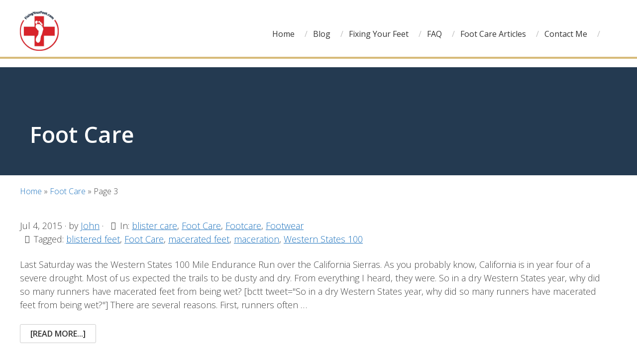

--- FILE ---
content_type: text/html; charset=UTF-8
request_url: https://www.fixingyourfeet.com/tag/foot-care/page/3/
body_size: 13197
content:
<!DOCTYPE html>
<html lang="en-US">
<head >
<meta charset="UTF-8" />
<meta name="viewport" content="width=device-width, initial-scale=1" />
<meta name='robots' content='index, follow, max-image-preview:large, max-snippet:-1, max-video-preview:-1' />

	<!-- This site is optimized with the Yoast SEO plugin v24.9 - https://yoast.com/wordpress/plugins/seo/ -->
	<title>Foot Care Archives - Page 3 of 20 - Fixing Your Feet</title>
	<link rel="canonical" href="https://www.fixingyourfeet.com/tag/foot-care/page/3/" />
	<link rel="prev" href="https://www.fixingyourfeet.com/tag/foot-care/page/2/" />
	<link rel="next" href="https://www.fixingyourfeet.com/tag/foot-care/page/4/" />
	<meta property="og:locale" content="en_US" />
	<meta property="og:type" content="article" />
	<meta property="og:title" content="Foot Care Archives - Page 3 of 20 - Fixing Your Feet" />
	<meta property="og:url" content="https://www.fixingyourfeet.com/tag/foot-care/" />
	<meta property="og:site_name" content="Fixing Your Feet" />
	<meta name="twitter:card" content="summary_large_image" />
	<meta name="twitter:site" content="@ToniHaas" />
	<script type="application/ld+json" class="yoast-schema-graph">{"@context":"https://schema.org","@graph":[{"@type":"CollectionPage","@id":"https://www.fixingyourfeet.com/tag/foot-care/","url":"https://www.fixingyourfeet.com/tag/foot-care/page/3/","name":"Foot Care Archives - Page 3 of 20 - Fixing Your Feet","isPartOf":{"@id":"https://www.fixingyourfeet.com/#website"},"breadcrumb":{"@id":"https://www.fixingyourfeet.com/tag/foot-care/page/3/#breadcrumb"},"inLanguage":"en-US"},{"@type":"BreadcrumbList","@id":"https://www.fixingyourfeet.com/tag/foot-care/page/3/#breadcrumb","itemListElement":[{"@type":"ListItem","position":1,"name":"Home","item":"https://www.fixingyourfeet.com/"},{"@type":"ListItem","position":2,"name":"Foot Care"}]},{"@type":"WebSite","@id":"https://www.fixingyourfeet.com/#website","url":"https://www.fixingyourfeet.com/","name":"Fixing Your Feet","description":"","potentialAction":[{"@type":"SearchAction","target":{"@type":"EntryPoint","urlTemplate":"https://www.fixingyourfeet.com/?s={search_term_string}"},"query-input":{"@type":"PropertyValueSpecification","valueRequired":true,"valueName":"search_term_string"}}],"inLanguage":"en-US"}]}</script>
	<!-- / Yoast SEO plugin. -->


<link rel='dns-prefetch' href='//static.addtoany.com' />
<link rel='dns-prefetch' href='//fonts.googleapis.com' />
<link rel='dns-prefetch' href='//code.ionicframework.com' />
<link rel="alternate" type="application/rss+xml" title="Fixing Your Feet &raquo; Feed" href="https://www.fixingyourfeet.com/feed/" />
<link rel="alternate" type="application/rss+xml" title="Fixing Your Feet &raquo; Foot Care Tag Feed" href="https://www.fixingyourfeet.com/tag/foot-care/feed/" />
<style id='wp-img-auto-sizes-contain-inline-css' type='text/css'>
img:is([sizes=auto i],[sizes^="auto," i]){contain-intrinsic-size:3000px 1500px}
/*# sourceURL=wp-img-auto-sizes-contain-inline-css */
</style>
<link rel='stylesheet' id='monochrome-pro-css' href='https://www.fixingyourfeet.com/wp-content/themes/monochrome-pro/style.css?ver=1.0.0' type='text/css' media='all' />
<style id='monochrome-pro-inline-css' type='text/css'>


		a,
		.entry-meta a:hover,
		.entry-meta a:focus,
		.entry-title a:hover,
		.entry-title a:focus,
		.genesis-nav-menu a:focus,
		.genesis-nav-menu a:hover,
		.genesis-nav-menu .current-menu-item > a,
		.genesis-nav-menu .toggle-header-search:focus,
		.genesis-nav-menu .toggle-header-search:hover,
		.genesis-responsive-menu .genesis-nav-menu a:focus,
		.genesis-responsive-menu .genesis-nav-menu a:hover,
		.sub-menu-toggle:focus,
		.sub-menu-toggle:hover,
		#genesis-mobile-nav-primary:focus,
		#genesis-mobile-nav-primary:hover {
			color: #1e73be;
		}

		@media only screen and (max-width: 1023px) {
			.genesis-responsive-menu .genesis-nav-menu a:focus,
			.genesis-responsive-menu .genesis-nav-menu a:hover,
			.genesis-responsive-menu .genesis-nav-menu .sub-menu .menu-item a:focus,
			.genesis-responsive-menu .genesis-nav-menu .sub-menu .menu-item a:hover,
			.genesis-responsive-menu.nav-primary .genesis-nav-menu .sub-menu .current-menu-item > a {
				color: #1e73be;
			}
		}

		

		button:hover,
		button:focus,
		input:hover[type="button"],
		input:hover[type="reset"],
		input:hover[type="submit"],
		input:focus[type="button"],
		input:focus[type="reset"],
		input:focus[type="submit"],
		.archive-pagination a:hover,
		.archive-pagination a:focus,
		.archive-pagination li.active a,
		.button:hover,
		.button:focus,
		.image-section button:hover,
		.image-section button:focus,
		.image-section input[type="button"]:hover,
		.image-section input[type="button"]:focus,
		.image-section input[type="reset"]:hover,
		.image-section input[type="reset"]:focus,
		.image-section input[type="submit"]:hover,
		.image-section input[type="submit"]:focus,
		.image-section .button:hover,
		.image-section .button:focus,
		.image-section .more-link:hover,
		.image-section .more-link:focus,
		.more-link:hover,
		.more-link:focus {
			background-color: #1e73be;
			color: #ffffff;
		}
		
			.before-footer-cta {
				background-color: #333333;
				background: linear-gradient(45deg,#333333,#242424);
			}

			.before-footer-cta,
			.before-footer-cta a,
			.before-footer-cta p,
			.before-footer-cta .widget-title {
				color: #ffffff;
			}
			
/*# sourceURL=monochrome-pro-inline-css */
</style>
<style id='wp-emoji-styles-inline-css' type='text/css'>

	img.wp-smiley, img.emoji {
		display: inline !important;
		border: none !important;
		box-shadow: none !important;
		height: 1em !important;
		width: 1em !important;
		margin: 0 0.07em !important;
		vertical-align: -0.1em !important;
		background: none !important;
		padding: 0 !important;
	}
/*# sourceURL=wp-emoji-styles-inline-css */
</style>
<style id='wp-block-library-inline-css' type='text/css'>
:root{--wp-block-synced-color:#7a00df;--wp-block-synced-color--rgb:122,0,223;--wp-bound-block-color:var(--wp-block-synced-color);--wp-editor-canvas-background:#ddd;--wp-admin-theme-color:#007cba;--wp-admin-theme-color--rgb:0,124,186;--wp-admin-theme-color-darker-10:#006ba1;--wp-admin-theme-color-darker-10--rgb:0,107,160.5;--wp-admin-theme-color-darker-20:#005a87;--wp-admin-theme-color-darker-20--rgb:0,90,135;--wp-admin-border-width-focus:2px}@media (min-resolution:192dpi){:root{--wp-admin-border-width-focus:1.5px}}.wp-element-button{cursor:pointer}:root .has-very-light-gray-background-color{background-color:#eee}:root .has-very-dark-gray-background-color{background-color:#313131}:root .has-very-light-gray-color{color:#eee}:root .has-very-dark-gray-color{color:#313131}:root .has-vivid-green-cyan-to-vivid-cyan-blue-gradient-background{background:linear-gradient(135deg,#00d084,#0693e3)}:root .has-purple-crush-gradient-background{background:linear-gradient(135deg,#34e2e4,#4721fb 50%,#ab1dfe)}:root .has-hazy-dawn-gradient-background{background:linear-gradient(135deg,#faaca8,#dad0ec)}:root .has-subdued-olive-gradient-background{background:linear-gradient(135deg,#fafae1,#67a671)}:root .has-atomic-cream-gradient-background{background:linear-gradient(135deg,#fdd79a,#004a59)}:root .has-nightshade-gradient-background{background:linear-gradient(135deg,#330968,#31cdcf)}:root .has-midnight-gradient-background{background:linear-gradient(135deg,#020381,#2874fc)}:root{--wp--preset--font-size--normal:16px;--wp--preset--font-size--huge:42px}.has-regular-font-size{font-size:1em}.has-larger-font-size{font-size:2.625em}.has-normal-font-size{font-size:var(--wp--preset--font-size--normal)}.has-huge-font-size{font-size:var(--wp--preset--font-size--huge)}.has-text-align-center{text-align:center}.has-text-align-left{text-align:left}.has-text-align-right{text-align:right}.has-fit-text{white-space:nowrap!important}#end-resizable-editor-section{display:none}.aligncenter{clear:both}.items-justified-left{justify-content:flex-start}.items-justified-center{justify-content:center}.items-justified-right{justify-content:flex-end}.items-justified-space-between{justify-content:space-between}.screen-reader-text{border:0;clip-path:inset(50%);height:1px;margin:-1px;overflow:hidden;padding:0;position:absolute;width:1px;word-wrap:normal!important}.screen-reader-text:focus{background-color:#ddd;clip-path:none;color:#444;display:block;font-size:1em;height:auto;left:5px;line-height:normal;padding:15px 23px 14px;text-decoration:none;top:5px;width:auto;z-index:100000}html :where(.has-border-color){border-style:solid}html :where([style*=border-top-color]){border-top-style:solid}html :where([style*=border-right-color]){border-right-style:solid}html :where([style*=border-bottom-color]){border-bottom-style:solid}html :where([style*=border-left-color]){border-left-style:solid}html :where([style*=border-width]){border-style:solid}html :where([style*=border-top-width]){border-top-style:solid}html :where([style*=border-right-width]){border-right-style:solid}html :where([style*=border-bottom-width]){border-bottom-style:solid}html :where([style*=border-left-width]){border-left-style:solid}html :where(img[class*=wp-image-]){height:auto;max-width:100%}:where(figure){margin:0 0 1em}html :where(.is-position-sticky){--wp-admin--admin-bar--position-offset:var(--wp-admin--admin-bar--height,0px)}@media screen and (max-width:600px){html :where(.is-position-sticky){--wp-admin--admin-bar--position-offset:0px}}

/*# sourceURL=wp-block-library-inline-css */
</style><style id='global-styles-inline-css' type='text/css'>
:root{--wp--preset--aspect-ratio--square: 1;--wp--preset--aspect-ratio--4-3: 4/3;--wp--preset--aspect-ratio--3-4: 3/4;--wp--preset--aspect-ratio--3-2: 3/2;--wp--preset--aspect-ratio--2-3: 2/3;--wp--preset--aspect-ratio--16-9: 16/9;--wp--preset--aspect-ratio--9-16: 9/16;--wp--preset--color--black: #000000;--wp--preset--color--cyan-bluish-gray: #abb8c3;--wp--preset--color--white: #ffffff;--wp--preset--color--pale-pink: #f78da7;--wp--preset--color--vivid-red: #cf2e2e;--wp--preset--color--luminous-vivid-orange: #ff6900;--wp--preset--color--luminous-vivid-amber: #fcb900;--wp--preset--color--light-green-cyan: #7bdcb5;--wp--preset--color--vivid-green-cyan: #00d084;--wp--preset--color--pale-cyan-blue: #8ed1fc;--wp--preset--color--vivid-cyan-blue: #0693e3;--wp--preset--color--vivid-purple: #9b51e0;--wp--preset--gradient--vivid-cyan-blue-to-vivid-purple: linear-gradient(135deg,rgb(6,147,227) 0%,rgb(155,81,224) 100%);--wp--preset--gradient--light-green-cyan-to-vivid-green-cyan: linear-gradient(135deg,rgb(122,220,180) 0%,rgb(0,208,130) 100%);--wp--preset--gradient--luminous-vivid-amber-to-luminous-vivid-orange: linear-gradient(135deg,rgb(252,185,0) 0%,rgb(255,105,0) 100%);--wp--preset--gradient--luminous-vivid-orange-to-vivid-red: linear-gradient(135deg,rgb(255,105,0) 0%,rgb(207,46,46) 100%);--wp--preset--gradient--very-light-gray-to-cyan-bluish-gray: linear-gradient(135deg,rgb(238,238,238) 0%,rgb(169,184,195) 100%);--wp--preset--gradient--cool-to-warm-spectrum: linear-gradient(135deg,rgb(74,234,220) 0%,rgb(151,120,209) 20%,rgb(207,42,186) 40%,rgb(238,44,130) 60%,rgb(251,105,98) 80%,rgb(254,248,76) 100%);--wp--preset--gradient--blush-light-purple: linear-gradient(135deg,rgb(255,206,236) 0%,rgb(152,150,240) 100%);--wp--preset--gradient--blush-bordeaux: linear-gradient(135deg,rgb(254,205,165) 0%,rgb(254,45,45) 50%,rgb(107,0,62) 100%);--wp--preset--gradient--luminous-dusk: linear-gradient(135deg,rgb(255,203,112) 0%,rgb(199,81,192) 50%,rgb(65,88,208) 100%);--wp--preset--gradient--pale-ocean: linear-gradient(135deg,rgb(255,245,203) 0%,rgb(182,227,212) 50%,rgb(51,167,181) 100%);--wp--preset--gradient--electric-grass: linear-gradient(135deg,rgb(202,248,128) 0%,rgb(113,206,126) 100%);--wp--preset--gradient--midnight: linear-gradient(135deg,rgb(2,3,129) 0%,rgb(40,116,252) 100%);--wp--preset--font-size--small: 13px;--wp--preset--font-size--medium: 20px;--wp--preset--font-size--large: 36px;--wp--preset--font-size--x-large: 42px;--wp--preset--spacing--20: 0.44rem;--wp--preset--spacing--30: 0.67rem;--wp--preset--spacing--40: 1rem;--wp--preset--spacing--50: 1.5rem;--wp--preset--spacing--60: 2.25rem;--wp--preset--spacing--70: 3.38rem;--wp--preset--spacing--80: 5.06rem;--wp--preset--shadow--natural: 6px 6px 9px rgba(0, 0, 0, 0.2);--wp--preset--shadow--deep: 12px 12px 50px rgba(0, 0, 0, 0.4);--wp--preset--shadow--sharp: 6px 6px 0px rgba(0, 0, 0, 0.2);--wp--preset--shadow--outlined: 6px 6px 0px -3px rgb(255, 255, 255), 6px 6px rgb(0, 0, 0);--wp--preset--shadow--crisp: 6px 6px 0px rgb(0, 0, 0);}:where(.is-layout-flex){gap: 0.5em;}:where(.is-layout-grid){gap: 0.5em;}body .is-layout-flex{display: flex;}.is-layout-flex{flex-wrap: wrap;align-items: center;}.is-layout-flex > :is(*, div){margin: 0;}body .is-layout-grid{display: grid;}.is-layout-grid > :is(*, div){margin: 0;}:where(.wp-block-columns.is-layout-flex){gap: 2em;}:where(.wp-block-columns.is-layout-grid){gap: 2em;}:where(.wp-block-post-template.is-layout-flex){gap: 1.25em;}:where(.wp-block-post-template.is-layout-grid){gap: 1.25em;}.has-black-color{color: var(--wp--preset--color--black) !important;}.has-cyan-bluish-gray-color{color: var(--wp--preset--color--cyan-bluish-gray) !important;}.has-white-color{color: var(--wp--preset--color--white) !important;}.has-pale-pink-color{color: var(--wp--preset--color--pale-pink) !important;}.has-vivid-red-color{color: var(--wp--preset--color--vivid-red) !important;}.has-luminous-vivid-orange-color{color: var(--wp--preset--color--luminous-vivid-orange) !important;}.has-luminous-vivid-amber-color{color: var(--wp--preset--color--luminous-vivid-amber) !important;}.has-light-green-cyan-color{color: var(--wp--preset--color--light-green-cyan) !important;}.has-vivid-green-cyan-color{color: var(--wp--preset--color--vivid-green-cyan) !important;}.has-pale-cyan-blue-color{color: var(--wp--preset--color--pale-cyan-blue) !important;}.has-vivid-cyan-blue-color{color: var(--wp--preset--color--vivid-cyan-blue) !important;}.has-vivid-purple-color{color: var(--wp--preset--color--vivid-purple) !important;}.has-black-background-color{background-color: var(--wp--preset--color--black) !important;}.has-cyan-bluish-gray-background-color{background-color: var(--wp--preset--color--cyan-bluish-gray) !important;}.has-white-background-color{background-color: var(--wp--preset--color--white) !important;}.has-pale-pink-background-color{background-color: var(--wp--preset--color--pale-pink) !important;}.has-vivid-red-background-color{background-color: var(--wp--preset--color--vivid-red) !important;}.has-luminous-vivid-orange-background-color{background-color: var(--wp--preset--color--luminous-vivid-orange) !important;}.has-luminous-vivid-amber-background-color{background-color: var(--wp--preset--color--luminous-vivid-amber) !important;}.has-light-green-cyan-background-color{background-color: var(--wp--preset--color--light-green-cyan) !important;}.has-vivid-green-cyan-background-color{background-color: var(--wp--preset--color--vivid-green-cyan) !important;}.has-pale-cyan-blue-background-color{background-color: var(--wp--preset--color--pale-cyan-blue) !important;}.has-vivid-cyan-blue-background-color{background-color: var(--wp--preset--color--vivid-cyan-blue) !important;}.has-vivid-purple-background-color{background-color: var(--wp--preset--color--vivid-purple) !important;}.has-black-border-color{border-color: var(--wp--preset--color--black) !important;}.has-cyan-bluish-gray-border-color{border-color: var(--wp--preset--color--cyan-bluish-gray) !important;}.has-white-border-color{border-color: var(--wp--preset--color--white) !important;}.has-pale-pink-border-color{border-color: var(--wp--preset--color--pale-pink) !important;}.has-vivid-red-border-color{border-color: var(--wp--preset--color--vivid-red) !important;}.has-luminous-vivid-orange-border-color{border-color: var(--wp--preset--color--luminous-vivid-orange) !important;}.has-luminous-vivid-amber-border-color{border-color: var(--wp--preset--color--luminous-vivid-amber) !important;}.has-light-green-cyan-border-color{border-color: var(--wp--preset--color--light-green-cyan) !important;}.has-vivid-green-cyan-border-color{border-color: var(--wp--preset--color--vivid-green-cyan) !important;}.has-pale-cyan-blue-border-color{border-color: var(--wp--preset--color--pale-cyan-blue) !important;}.has-vivid-cyan-blue-border-color{border-color: var(--wp--preset--color--vivid-cyan-blue) !important;}.has-vivid-purple-border-color{border-color: var(--wp--preset--color--vivid-purple) !important;}.has-vivid-cyan-blue-to-vivid-purple-gradient-background{background: var(--wp--preset--gradient--vivid-cyan-blue-to-vivid-purple) !important;}.has-light-green-cyan-to-vivid-green-cyan-gradient-background{background: var(--wp--preset--gradient--light-green-cyan-to-vivid-green-cyan) !important;}.has-luminous-vivid-amber-to-luminous-vivid-orange-gradient-background{background: var(--wp--preset--gradient--luminous-vivid-amber-to-luminous-vivid-orange) !important;}.has-luminous-vivid-orange-to-vivid-red-gradient-background{background: var(--wp--preset--gradient--luminous-vivid-orange-to-vivid-red) !important;}.has-very-light-gray-to-cyan-bluish-gray-gradient-background{background: var(--wp--preset--gradient--very-light-gray-to-cyan-bluish-gray) !important;}.has-cool-to-warm-spectrum-gradient-background{background: var(--wp--preset--gradient--cool-to-warm-spectrum) !important;}.has-blush-light-purple-gradient-background{background: var(--wp--preset--gradient--blush-light-purple) !important;}.has-blush-bordeaux-gradient-background{background: var(--wp--preset--gradient--blush-bordeaux) !important;}.has-luminous-dusk-gradient-background{background: var(--wp--preset--gradient--luminous-dusk) !important;}.has-pale-ocean-gradient-background{background: var(--wp--preset--gradient--pale-ocean) !important;}.has-electric-grass-gradient-background{background: var(--wp--preset--gradient--electric-grass) !important;}.has-midnight-gradient-background{background: var(--wp--preset--gradient--midnight) !important;}.has-small-font-size{font-size: var(--wp--preset--font-size--small) !important;}.has-medium-font-size{font-size: var(--wp--preset--font-size--medium) !important;}.has-large-font-size{font-size: var(--wp--preset--font-size--large) !important;}.has-x-large-font-size{font-size: var(--wp--preset--font-size--x-large) !important;}
/*# sourceURL=global-styles-inline-css */
</style>

<style id='classic-theme-styles-inline-css' type='text/css'>
/*! This file is auto-generated */
.wp-block-button__link{color:#fff;background-color:#32373c;border-radius:9999px;box-shadow:none;text-decoration:none;padding:calc(.667em + 2px) calc(1.333em + 2px);font-size:1.125em}.wp-block-file__button{background:#32373c;color:#fff;text-decoration:none}
/*# sourceURL=/wp-includes/css/classic-themes.min.css */
</style>
<link rel='stylesheet' id='mbt-style-css' href='https://www.fixingyourfeet.com/wp-content/plugins/mybooktable/css/frontend-style.css?ver=3.5.5' type='text/css' media='all' />
<link rel='stylesheet' id='mbt-style-pack-css' href='https://www.fixingyourfeet.com/wp-content/plugins/mybooktable/styles/silver/style.css?ver=3.5.5' type='text/css' media='all' />
<link rel='stylesheet' id='monochrome-fonts-css' href='//fonts.googleapis.com/css?family=Oswald%3A200%2C300%2C400%2C500%2C700%7COpen+Sans%3A300%2C300i%2C400%2C600%2C700&#038;ver=1.0.0' type='text/css' media='all' />
<link rel='stylesheet' id='monochrome-ionicons-css' href='//code.ionicframework.com/ionicons/2.0.1/css/ionicons.min.css?ver=1.0.0' type='text/css' media='all' />
<link rel='stylesheet' id='eeb-css-frontend-css' href='https://www.fixingyourfeet.com/wp-content/plugins/email-encoder-bundle/core/includes/assets/css/style.css?ver=251119-165808' type='text/css' media='all' />
<link rel='stylesheet' id='dashicons-css' href='https://www.fixingyourfeet.com/wp-includes/css/dashicons.min.css?ver=6.9' type='text/css' media='all' />
<link rel='stylesheet' id='addtoany-css' href='https://www.fixingyourfeet.com/wp-content/plugins/add-to-any/addtoany.min.css?ver=1.16' type='text/css' media='all' />
<script type="text/javascript" id="addtoany-core-js-before">
/* <![CDATA[ */
window.a2a_config=window.a2a_config||{};a2a_config.callbacks=[];a2a_config.overlays=[];a2a_config.templates={};

//# sourceURL=addtoany-core-js-before
/* ]]> */
</script>
<script type="text/javascript" defer src="https://static.addtoany.com/menu/page.js" id="addtoany-core-js"></script>
<script type="text/javascript" src="https://www.fixingyourfeet.com/wp-includes/js/jquery/jquery.min.js?ver=3.7.1" id="jquery-core-js"></script>
<script type="text/javascript" src="https://www.fixingyourfeet.com/wp-includes/js/jquery/jquery-migrate.min.js?ver=3.4.1" id="jquery-migrate-js"></script>
<script type="text/javascript" defer src="https://www.fixingyourfeet.com/wp-content/plugins/add-to-any/addtoany.min.js?ver=1.1" id="addtoany-jquery-js"></script>
<script type="text/javascript" src="https://www.fixingyourfeet.com/wp-content/plugins/stormhill_genesis_extras/js/shgen.js?ver=6.9" id="shgen_js-js"></script>
<script type="text/javascript" src="https://www.fixingyourfeet.com/wp-content/plugins/email-encoder-bundle/core/includes/assets/js/custom.js?ver=251119-165808" id="eeb-js-frontend-js"></script>
<link rel="https://api.w.org/" href="https://www.fixingyourfeet.com/wp-json/" /><link rel="alternate" title="JSON" type="application/json" href="https://www.fixingyourfeet.com/wp-json/wp/v2/tags/340" /><link rel="EditURI" type="application/rsd+xml" title="RSD" href="https://www.fixingyourfeet.com/xmlrpc.php?rsd" />
<meta name="generator" content="WordPress 6.9" />
	<style type="text/css">
	.mbt-book .mbt-book-buybuttons .mbt-book-buybutton img { width: 172px; height: 30px; } .mbt-book .mbt-book-buybuttons .mbt-book-buybutton { padding: 4px 8px 0px 0px; }.mbt-book-archive .mbt-book .mbt-book-buybuttons .mbt-book-buybutton img { width: 172px; height: 30px; } .mbt-book-archive .mbt-book .mbt-book-buybuttons .mbt-book-buybutton { padding: 4px 8px 0px 0px; }.mbt-featured-book-widget .mbt-book-buybuttons .mbt-book-buybutton img { width: 172px; height: 30px; } .mbt-featured-book-widget .mbt-book-buybuttons .mbt-book-buybutton { padding: 4px 8px 0px 0px; }	</style>
		<script type="text/javascript">
		window.ajaxurl = "https://www.fixingyourfeet.com/wp-admin/admin-ajax.php";
	</script>
<style type="text/css">.mbt-book-buybuttons .mbt-universal-buybutton { margin: 0; display: inline-block; box-sizing: border-box; }.mbt-book .mbt-book-buybuttons .mbt-universal-buybutton { font-size: 15px; line-height: 16px; padding: 6px 12px; width: 172px; min-height: 30px; }.mbt-book-archive .mbt-book .mbt-book-buybuttons .mbt-universal-buybutton { font-size: 15px; line-height: 16px; padding: 6px 12px; width: 172px; min-height: 30px; }.mbt-featured-book-widget .mbt-book-buybuttons .mbt-universal-buybutton { font-size: 15px; line-height: 16px; padding: 6px 12px; width: 172px; min-height: 30px; }</style><link rel="icon" href="https://www.fixingyourfeet.com/wp-content/themes/monochrome-pro/images/favicon.ico" />
<link rel="pingback" href="https://www.fixingyourfeet.com/xmlrpc.php" />
<style type="text/css">.site-title a { background: url(https://www.fixingyourfeet.com/wp-content/uploads/2018/08/cropped-FYF-Logo.jpg) no-repeat !important; }</style>
</head>
<body class="archive paged tag tag-foot-care tag-340 paged-3 tag-paged-3 wp-theme-genesis wp-child-theme-monochrome-pro custom-header header-image full-width-content genesis-breadcrumbs-visible"><div class="site-container"><ul class="genesis-skip-link"><li><a href="#genesis-nav-primary" class="screen-reader-shortcut"> Skip to primary navigation</a></li><li><a href="#genesis-content" class="screen-reader-shortcut"> Skip to main content</a></li></ul><header class="site-header"><div class="wrap"><div class="title-area"><p class="site-title"><a href="https://www.fixingyourfeet.com/">Fixing Your Feet</a></p></div><div class="widget-area header-widget-area"></div><nav class="nav-primary" aria-label="Main" id="genesis-nav-primary"><div class="wrap"><ul id="menu-main-nav" class="menu genesis-nav-menu menu-primary js-superfish"><li id="menu-item-5200" class="menu-item menu-item-type-custom menu-item-object-custom menu-item-5200"><a href="/"><span >Home</span></a></li>
<li id="menu-item-5562" class="menu-item menu-item-type-post_type menu-item-object-page menu-item-5562"><a href="https://www.fixingyourfeet.com/blog/"><span >Blog</span></a></li>
<li id="menu-item-5561" class="menu-item menu-item-type-post_type menu-item-object-page menu-item-5561"><a href="https://www.fixingyourfeet.com/fixing-your-feet/"><span >Fixing Your Feet</span></a></li>
<li id="menu-item-5560" class="menu-item menu-item-type-post_type menu-item-object-page menu-item-5560"><a href="https://www.fixingyourfeet.com/faq/"><span >FAQ</span></a></li>
<li id="menu-item-5559" class="menu-item menu-item-type-post_type menu-item-object-page menu-item-5559"><a href="https://www.fixingyourfeet.com/foot-care-articles/"><span >Foot Care Articles</span></a></li>
<li id="menu-item-5558" class="menu-item menu-item-type-post_type menu-item-object-page menu-item-5558"><a href="https://www.fixingyourfeet.com/contact-me/"><span >Contact Me</span></a></li>
<li class="menu-item"><a href="#header-search-wrap" aria-controls="header-search-wrap" aria-expanded="false" role="button" class="toggle-header-search"><span class="screen-reader-text">Show Search</span><span class="ionicons ion-ios-search"></span></a></li></ul></div></nav><div id="header-search-wrap" class="header-search-wrap"><form class="search-form" method="get" action="https://www.fixingyourfeet.com/" role="search"><label class="search-form-label screen-reader-text" for="searchform-1">Search this website</label><input class="search-form-input" type="search" name="s" id="searchform-1" placeholder="Search this website"><input class="search-form-submit" type="submit" value="Search"><meta content="https://www.fixingyourfeet.com/?s={s}"></form> <a href="#" role="button" aria-expanded="false" aria-controls="header-search-wrap" class="toggle-header-search close"><span class="screen-reader-text">Hide Search</span><span class="ionicons ion-ios-close-empty"></span></a></div></div></header><header class="archive-header"><div id="header-title"><h1 class="archive-title">Foot Care</h1></div></header><header class="entry-header" ><div id="header-title"><h2 class="entry-title" itemprop="headline">Foot Care</h2></div></header><div class="site-inner"><div class="content-sidebar-wrap"><main class="content" id="genesis-content"><div class="breadcrumb"><span><span><a href="https://www.fixingyourfeet.com/">Home</a></span> » <span><a href="https://www.fixingyourfeet.com/tag/foot-care/">Foot Care</a></span> » <span class="breadcrumb_last" aria-current="page">Page 3</span></span></div><article class="post-1859 post type-post status-publish format-standard category-blister-care category-foot-care category-footcare category-footwear tag-blistered-feet tag-foot-care tag-macerated-feet tag-maceration tag-western-states-100 entry" aria-label="Consequences of Wet Feet at a Dry Western States!  "><p class="entry-meta"><time class="entry-time">Jul 4, 2015</time> &middot; by <span class="entry-author"><a href="https://www.fixingyourfeet.com/author/john/" class="entry-author-link" rel="author"><span class="entry-author-name">John</span></a></span> &middot; <span class="entry-categories">In: <a href="https://www.fixingyourfeet.com/category/blister-care/" rel="category tag">blister care</a>, <a href="https://www.fixingyourfeet.com/category/foot-care/" rel="category tag">Foot Care</a>, <a href="https://www.fixingyourfeet.com/category/footcare/" rel="category tag">Footcare</a>, <a href="https://www.fixingyourfeet.com/category/footwear/" rel="category tag">Footwear</a></span> <span class="entry-tags">Tagged: <a href="https://www.fixingyourfeet.com/tag/blistered-feet/" rel="tag">blistered feet</a>, <a href="https://www.fixingyourfeet.com/tag/foot-care/" rel="tag">Foot Care</a>, <a href="https://www.fixingyourfeet.com/tag/macerated-feet/" rel="tag">macerated feet</a>, <a href="https://www.fixingyourfeet.com/tag/maceration/" rel="tag">maceration</a>, <a href="https://www.fixingyourfeet.com/tag/western-states-100/" rel="tag">Western States 100</a></span> </p><div class="entry-content"><p>Last Saturday was the Western States 100 Mile Endurance Run over the California Sierras. As you probably know, California is in year four of a severe drought. Most of us expected the trails to be dusty and dry. From everything I heard, they were.

So in a dry Western States year, why did so many runners have macerated feet from being wet?

[bctt tweet="So in a dry Western States year, why did so many runners have macerated feet from being wet?"]

There are several reasons. First, runners often &#x02026;</p><p class="more-link-wrap"> <a href="https://www.fixingyourfeet.com/consequences-of-wet-feet-at-a-dry-western-states/" class="more-link">[Read more...] <span class="screen-reader-text">about Consequences of Wet Feet at a Dry Western States!  </span></a></p></div></article><article class="post-1850 post type-post status-publish format-standard category-foot-care category-sports tag-2nd-annual-medicine-science-in-ultra-endurance-sports-conference tag-blister-management tag-foot-care entry" aria-label="Blister Management. Your Opinion?"><p class="entry-meta"><time class="entry-time">May 23, 2015</time> &middot; by <span class="entry-author"><a href="https://www.fixingyourfeet.com/author/john/" class="entry-author-link" rel="author"><span class="entry-author-name">John</span></a></span> &middot; <span class="entry-categories">In: <a href="https://www.fixingyourfeet.com/category/foot-care/" rel="category tag">Foot Care</a>, <a href="https://www.fixingyourfeet.com/category/sports/" rel="category tag">Sports</a></span> <span class="entry-tags">Tagged: <a href="https://www.fixingyourfeet.com/tag/2nd-annual-medicine-science-in-ultra-endurance-sports-conference/" rel="tag">2nd Annual Medicine &amp; Science in Ultra-Endurance Sports Conference</a>, <a href="https://www.fixingyourfeet.com/tag/blister-management/" rel="tag">blister management</a>, <a href="https://www.fixingyourfeet.com/tag/foot-care/" rel="tag">Foot Care</a></span> </p><div class="entry-content"><p>When you enter a road or trail race, or start an adventure race, or plan a group or solo event, whether single day or multi-day, do you think about blister management?

There can be many responses to this question. Here are my guesses at the most common three responses.

For many, I’d guess the answer would be no. What happens, happens. They may have a simple first aid kit or blister kit. A bit of tape, maybe a pin and an alcohol wipe.

Others, if participating in an organized event, will count &#x02026;</p><p class="more-link-wrap"> <a href="https://www.fixingyourfeet.com/blister-management-your-opinion/" class="more-link">[Read more...] <span class="screen-reader-text">about Blister Management. Your Opinion?</span></a></p></div></article><article class="post-1777 post type-post status-publish format-standard category-blister-care category-foot-care category-health category-sports tag-foot-care tag-foot-care-triage tag-jungle-marathon-amazon entry" aria-label="The Heroes of Foot Care"><p class="entry-meta"><time class="entry-time">Dec 12, 2014</time> &middot; by <span class="entry-author"><a href="https://www.fixingyourfeet.com/author/john/" class="entry-author-link" rel="author"><span class="entry-author-name">John</span></a></span> &middot; <span class="entry-categories">In: <a href="https://www.fixingyourfeet.com/category/blister-care/" rel="category tag">blister care</a>, <a href="https://www.fixingyourfeet.com/category/foot-care/" rel="category tag">Foot Care</a>, <a href="https://www.fixingyourfeet.com/category/health/" rel="category tag">Health</a>, <a href="https://www.fixingyourfeet.com/category/sports/" rel="category tag">Sports</a></span> <span class="entry-tags">Tagged: <a href="https://www.fixingyourfeet.com/tag/foot-care/" rel="tag">Foot Care</a>, <a href="https://www.fixingyourfeet.com/tag/foot-care-triage/" rel="tag">foot care triage</a>, <a href="https://www.fixingyourfeet.com/tag/jungle-marathon-amazon/" rel="tag">jungle marathon amazon</a></span> </p><div class="entry-content"><p>Many of you have participated in a 50-mile race, a 100-mile race, an adventure race, or some other type of multi-day race. Some multi-day races are non-stop while others are stage races. A lot of these races provide medical care at aid stations – and some also provide foot care.

If you have received foot care aid at these aid stations, you have been helped by the generous people I’ll call the “heroes” of foot care.



The picture shown here is from the Amazon Jungle Marathon this past October. &#x02026;</p><p class="more-link-wrap"> <a href="https://www.fixingyourfeet.com/the-heroes-of-foot-care/" class="more-link">[Read more...] <span class="screen-reader-text">about The Heroes of Foot Care</span></a></p></div></article><article class="post-1708 post type-post status-publish format-standard category-foot-care category-footcare category-toenails tag-fixing-your-feet tag-foot-care tag-gabriella-boston tag-runners-feet tag-the-washington-post entry" aria-label="Fixing Your Feet makes The Washington Post!"><p class="entry-meta"><time class="entry-time">Jun 19, 2014</time> &middot; by <span class="entry-author"><a href="https://www.fixingyourfeet.com/author/john/" class="entry-author-link" rel="author"><span class="entry-author-name">John</span></a></span> &middot; <span class="entry-categories">In: <a href="https://www.fixingyourfeet.com/category/foot-care/" rel="category tag">Foot Care</a>, <a href="https://www.fixingyourfeet.com/category/footcare/" rel="category tag">Footcare</a>, <a href="https://www.fixingyourfeet.com/category/toenails/" rel="category tag">toenails</a></span> <span class="entry-tags">Tagged: <a href="https://www.fixingyourfeet.com/tag/fixing-your-feet/" rel="tag">Fixing Your Feet</a>, <a href="https://www.fixingyourfeet.com/tag/foot-care/" rel="tag">Foot Care</a>, <a href="https://www.fixingyourfeet.com/tag/gabriella-boston/" rel="tag">gabriella boston</a>, <a href="https://www.fixingyourfeet.com/tag/runners-feet/" rel="tag">runner's feet</a>, <a href="https://www.fixingyourfeet.com/tag/the-washington-post/" rel="tag">the washington post</a></span> </p><div class="entry-content"><p>Several weeks ago I was interviewed by Gabriella Boston, a reporter for The Washington Post. She emailed me asking whether I was available and when could we talk. When she called we talked for about an hour. She asked all kinds of questions about foot care based on my experiences for runners.



The article came out on the 17th and is worth reading. The title is How Runners Can Keep Their Feet Happy. Sections include, run training, proper footwear, cross training, and foot care. Gabriella &#x02026;</p><p class="more-link-wrap"> <a href="https://www.fixingyourfeet.com/fixing-your-feet-makes-the-washington-post/" class="more-link">[Read more...] <span class="screen-reader-text">about Fixing Your Feet makes The Washington Post!</span></a></p></div></article><article class="post-1705 post type-post status-publish format-standard category-blister-care category-foot-care category-footcare category-health category-sports tag-alene-nitzky tag-badwater tag-foot-care tag-runners-feet tag-ultra-runners tag-ultra-runners-foot-care entry" aria-label="Runners Should Pay Attention to Foot Care"><p class="entry-meta"><time class="entry-time">Jun 16, 2014</time> &middot; by <span class="entry-author"><a href="https://www.fixingyourfeet.com/author/john/" class="entry-author-link" rel="author"><span class="entry-author-name">John</span></a></span> &middot; <span class="entry-categories">In: <a href="https://www.fixingyourfeet.com/category/blister-care/" rel="category tag">blister care</a>, <a href="https://www.fixingyourfeet.com/category/foot-care/" rel="category tag">Foot Care</a>, <a href="https://www.fixingyourfeet.com/category/footcare/" rel="category tag">Footcare</a>, <a href="https://www.fixingyourfeet.com/category/health/" rel="category tag">Health</a>, <a href="https://www.fixingyourfeet.com/category/sports/" rel="category tag">Sports</a></span> <span class="entry-tags">Tagged: <a href="https://www.fixingyourfeet.com/tag/alene-nitzky/" rel="tag">alene nitzky</a>, <a href="https://www.fixingyourfeet.com/tag/badwater/" rel="tag">badwater</a>, <a href="https://www.fixingyourfeet.com/tag/foot-care/" rel="tag">Foot Care</a>, <a href="https://www.fixingyourfeet.com/tag/runners-feet/" rel="tag">runner's feet</a>, <a href="https://www.fixingyourfeet.com/tag/ultra-runners/" rel="tag">ultra runners</a>, <a href="https://www.fixingyourfeet.com/tag/ultra-runners-foot-care/" rel="tag">ultra runners foot care</a></span> </p><div class="entry-content"><p>I've been on vacation much of the past two weeks and given my time away, have turned to a good friend, Alene Nitzky, an experienced and well qualified ultra runner who wrote an article published at the Coloradoan website. You have heard me go on and on about the importance of god foot care. Here's another slant, from an ultra runner who has run Badwater and many other ultras.



Runners spend all kinds of money on entry fees, clothing, travel to races, nutritional supplements and race foods. &#x02026;</p><p class="more-link-wrap"> <a href="https://www.fixingyourfeet.com/runners-should-pay-attention-to-foot-care/" class="more-link">[Read more...] <span class="screen-reader-text">about Runners Should Pay Attention to Foot Care</span></a></p></div></article><article class="post-1699 post type-post status-publish format-standard category-blister-care category-foot-care category-footcare category-health category-sports tag-blister-free-feet tag-catra-cornet tag-conditioning-your-feet tag-drymax tag-foot-care tag-hokas entry" aria-label="Miles on Your Feet"><p class="entry-meta"><time class="entry-time">May 25, 2014</time> &middot; by <span class="entry-author"><a href="https://www.fixingyourfeet.com/author/john/" class="entry-author-link" rel="author"><span class="entry-author-name">John</span></a></span> &middot; <span class="entry-categories">In: <a href="https://www.fixingyourfeet.com/category/blister-care/" rel="category tag">blister care</a>, <a href="https://www.fixingyourfeet.com/category/foot-care/" rel="category tag">Foot Care</a>, <a href="https://www.fixingyourfeet.com/category/footcare/" rel="category tag">Footcare</a>, <a href="https://www.fixingyourfeet.com/category/health/" rel="category tag">Health</a>, <a href="https://www.fixingyourfeet.com/category/sports/" rel="category tag">Sports</a></span> <span class="entry-tags">Tagged: <a href="https://www.fixingyourfeet.com/tag/blister-free-feet/" rel="tag">blister free feet</a>, <a href="https://www.fixingyourfeet.com/tag/catra-cornet/" rel="tag">catra cornet</a>, <a href="https://www.fixingyourfeet.com/tag/conditioning-your-feet/" rel="tag">conditioning your feet</a>, <a href="https://www.fixingyourfeet.com/tag/drymax/" rel="tag">drymax</a>, <a href="https://www.fixingyourfeet.com/tag/foot-care/" rel="tag">Foot Care</a>, <a href="https://www.fixingyourfeet.com/tag/hokas/" rel="tag">hokas</a></span> </p><div class="entry-content"><p>Last weekend I worked the finish line at the Ohlone 50KM Trail Run in San Francisco’s East Bay hills. This is a tough trail, very exposed to the day’s sun, and every step is either up or down. Some people say, and I believe that if you finish Ohlone, you have a great chance of finishing Western States.
One runner who I admire and consider a close friend is Catra Corbet. She has proven herself as the “owner” of this trail. Many years she will run an Ohlone 100 or more just because she loves the &#x02026;</p><p class="more-link-wrap"> <a href="https://www.fixingyourfeet.com/1699-2/" class="more-link">[Read more...] <span class="screen-reader-text">about Miles on Your Feet</span></a></p></div></article><article class="post-1688 post type-post status-publish format-standard category-blister-care category-books category-foot-care category-foot-care-products category-footwear category-health category-sports tag-don-freeman tag-foot-care tag-john-vonhof-interviewed tag-scott-warr tag-trail-runner-nation entry" aria-label="Listen to me interviewed on Trail Runner Nation"><p class="entry-meta"><time class="entry-time">May 1, 2014</time> &middot; by <span class="entry-author"><a href="https://www.fixingyourfeet.com/author/john/" class="entry-author-link" rel="author"><span class="entry-author-name">John</span></a></span> &middot; <span class="entry-categories">In: <a href="https://www.fixingyourfeet.com/category/blister-care/" rel="category tag">blister care</a>, <a href="https://www.fixingyourfeet.com/category/books/" rel="category tag">Books</a>, <a href="https://www.fixingyourfeet.com/category/foot-care/" rel="category tag">Foot Care</a>, <a href="https://www.fixingyourfeet.com/category/foot-care-products/" rel="category tag">Foot Care Products</a>, <a href="https://www.fixingyourfeet.com/category/footwear/" rel="category tag">Footwear</a>, <a href="https://www.fixingyourfeet.com/category/health/" rel="category tag">Health</a>, <a href="https://www.fixingyourfeet.com/category/sports/" rel="category tag">Sports</a></span> <span class="entry-tags">Tagged: <a href="https://www.fixingyourfeet.com/tag/don-freeman/" rel="tag">don freeman</a>, <a href="https://www.fixingyourfeet.com/tag/foot-care/" rel="tag">Foot Care</a>, <a href="https://www.fixingyourfeet.com/tag/john-vonhof-interviewed/" rel="tag">john vonhof interviewed</a>, <a href="https://www.fixingyourfeet.com/tag/scott-warr/" rel="tag">scott warr</a>, <a href="https://www.fixingyourfeet.com/tag/trail-runner-nation/" rel="tag">trail runner nation</a></span> </p><div class="entry-content"><p>A few weeks ago I was interviewed by Scott Warr and Don Freeman from Trail Runner Nation. I was honored they asked me and we had fun doing the interview. The subject? What else but feet!



You can listen to the interview on their website, download the MP3 file, or better yet, subscribe to their podcast series through iTunes. Here's the link to their webpage: FEET - Injury Prevention and Treatment with John Vonhof.

Here's what they wrote on their website:

One of your most important tools as a &#x02026;</p><p class="more-link-wrap"> <a href="https://www.fixingyourfeet.com/listen-to-me-interviewed-on-trail-runner-nation/" class="more-link">[Read more...] <span class="screen-reader-text">about Listen to me interviewed on Trail Runner Nation</span></a></p></div></article><article class="post-1636 post type-post status-publish format-standard category-blister-care category-books category-foot-care category-foot-care-products category-footwear category-footwear-products category-health category-sports tag-fixing-your-feet tag-foot-care tag-ultrarunning entry" aria-label="Fixing Your Feet Saves the Day"><p class="entry-meta"><time class="entry-time">Jan 17, 2014</time> &middot; by <span class="entry-author"><a href="https://www.fixingyourfeet.com/author/john/" class="entry-author-link" rel="author"><span class="entry-author-name">John</span></a></span> &middot; <span class="entry-categories">In: <a href="https://www.fixingyourfeet.com/category/blister-care/" rel="category tag">blister care</a>, <a href="https://www.fixingyourfeet.com/category/books/" rel="category tag">Books</a>, <a href="https://www.fixingyourfeet.com/category/foot-care/" rel="category tag">Foot Care</a>, <a href="https://www.fixingyourfeet.com/category/foot-care-products/" rel="category tag">Foot Care Products</a>, <a href="https://www.fixingyourfeet.com/category/footwear/" rel="category tag">Footwear</a>, <a href="https://www.fixingyourfeet.com/category/footwear-products/" rel="category tag">Footwear Products</a>, <a href="https://www.fixingyourfeet.com/category/health/" rel="category tag">Health</a>, <a href="https://www.fixingyourfeet.com/category/sports/" rel="category tag">Sports</a></span> <span class="entry-tags">Tagged: <a href="https://www.fixingyourfeet.com/tag/fixing-your-feet/" rel="tag">Fixing Your Feet</a>, <a href="https://www.fixingyourfeet.com/tag/foot-care/" rel="tag">Foot Care</a>, <a href="https://www.fixingyourfeet.com/tag/ultrarunning/" rel="tag">ultrarunning</a></span> </p><div class="entry-content"><p>I love reading the unsolicited email and testimonials from athletes who have discovered Fixing Your Feet. They help motivate me to keep going. Here are two. The first is a simple sentence. The second is a personal story I received last week. Thanks everyone who has passed along their story.

I'm pretty sure Fixing Your Feet has saved most of us at one point. ~ an email from Deb Bosilevac.

Then Billy Pearce (husband, father of 3 boys, nurse and ultrarunner) shared his story:

My many years of &#x02026;</p><p class="more-link-wrap"> <a href="https://www.fixingyourfeet.com/fixing-your-feet-saves-the-day/" class="more-link">[Read more...] <span class="screen-reader-text">about Fixing Your Feet Saves the Day</span></a></p></div></article><article class="post-1626 post type-post status-publish format-standard category-blister-care category-foot-care category-foot-care-products category-footwear category-footwear-products category-sports category-toenails tag-engo-blister-prevention-patches tag-foot-care tag-jungle-marathon-amazon entry" aria-label="Your Event Homework for Foot Care"><p class="entry-meta"><time class="entry-time">Dec 27, 2013</time> &middot; by <span class="entry-author"><a href="https://www.fixingyourfeet.com/author/john/" class="entry-author-link" rel="author"><span class="entry-author-name">John</span></a></span> &middot; <span class="entry-categories">In: <a href="https://www.fixingyourfeet.com/category/blister-care/" rel="category tag">blister care</a>, <a href="https://www.fixingyourfeet.com/category/foot-care/" rel="category tag">Foot Care</a>, <a href="https://www.fixingyourfeet.com/category/foot-care-products/" rel="category tag">Foot Care Products</a>, <a href="https://www.fixingyourfeet.com/category/footwear/" rel="category tag">Footwear</a>, <a href="https://www.fixingyourfeet.com/category/footwear-products/" rel="category tag">Footwear Products</a>, <a href="https://www.fixingyourfeet.com/category/sports/" rel="category tag">Sports</a>, <a href="https://www.fixingyourfeet.com/category/toenails/" rel="category tag">toenails</a></span> <span class="entry-tags">Tagged: <a href="https://www.fixingyourfeet.com/tag/engo-blister-prevention-patches/" rel="tag">engo blister prevention patches</a>, <a href="https://www.fixingyourfeet.com/tag/foot-care/" rel="tag">Foot Care</a>, <a href="https://www.fixingyourfeet.com/tag/jungle-marathon-amazon/" rel="tag">jungle marathon amazon</a></span> </p><div class="entry-content"><p>Several months ago I had the good fortune to work on the medical team at the Jungle Marathon Amazon. My specific role was foot care of the 78 runners and to work with the others on the medical team to teach them good foot care techniques. I learned some things that I am calling, Your Event Homework…” By that I mean, your homework is to consider these five things that, if you learn them, can help you be more successful in the event.

Over seven days, I got to know most of the runners. The race &#x02026;</p><p class="more-link-wrap"> <a href="https://www.fixingyourfeet.com/your-event-homework-for-foot-care/" class="more-link">[Read more...] <span class="screen-reader-text">about Your Event Homework for Foot Care</span></a></p></div></article><article class="post-1534 post type-post status-publish format-standard category-blister-care category-foot-care category-toenails tag-atacama-desert tag-bad-feet tag-bet tag-blisters tag-feet-arches tag-foot-care tag-high-desert tag-long-distances tag-nine-years tag-number-of-people-in-the-world tag-racing-the-planet tag-racing-the-planet-iceland tag-rough-edges tag-seven-days tag-shapes-and-sizes tag-socks tag-stage-races tag-stressors tag-toe-blisters tag-toenail-blisters tag-toenails tag-toes-heels tag-trench-foot tag-worst-case entry" aria-label="Feet Tell a Story"><p class="entry-meta"><time class="entry-time">Aug 15, 2013</time> &middot; by <span class="entry-author"><a href="https://www.fixingyourfeet.com/author/john/" class="entry-author-link" rel="author"><span class="entry-author-name">John</span></a></span> &middot; <span class="entry-categories">In: <a href="https://www.fixingyourfeet.com/category/blister-care/" rel="category tag">blister care</a>, <a href="https://www.fixingyourfeet.com/category/foot-care/" rel="category tag">Foot Care</a>, <a href="https://www.fixingyourfeet.com/category/toenails/" rel="category tag">toenails</a></span> <span class="entry-tags">Tagged: <a href="https://www.fixingyourfeet.com/tag/atacama-desert/" rel="tag">Atacama Desert</a>, <a href="https://www.fixingyourfeet.com/tag/bad-feet/" rel="tag">bad feet</a>, <a href="https://www.fixingyourfeet.com/tag/bet/" rel="tag">Bet</a>, <a href="https://www.fixingyourfeet.com/tag/blisters/" rel="tag">blisters</a>, <a href="https://www.fixingyourfeet.com/tag/feet-arches/" rel="tag">Feet Arches</a>, <a href="https://www.fixingyourfeet.com/tag/foot-care/" rel="tag">Foot Care</a>, <a href="https://www.fixingyourfeet.com/tag/high-desert/" rel="tag">High Desert</a>, <a href="https://www.fixingyourfeet.com/tag/long-distances/" rel="tag">Long Distances</a>, <a href="https://www.fixingyourfeet.com/tag/nine-years/" rel="tag">Nine Years</a>, <a href="https://www.fixingyourfeet.com/tag/number-of-people-in-the-world/" rel="tag">Number Of People In The World</a>, <a href="https://www.fixingyourfeet.com/tag/racing-the-planet/" rel="tag">racing the planet</a>, <a href="https://www.fixingyourfeet.com/tag/racing-the-planet-iceland/" rel="tag">racing the planet iceland</a>, <a href="https://www.fixingyourfeet.com/tag/rough-edges/" rel="tag">Rough Edges</a>, <a href="https://www.fixingyourfeet.com/tag/seven-days/" rel="tag">Seven Days</a>, <a href="https://www.fixingyourfeet.com/tag/shapes-and-sizes/" rel="tag">Shapes And Sizes</a>, <a href="https://www.fixingyourfeet.com/tag/socks/" rel="tag">socks</a>, <a href="https://www.fixingyourfeet.com/tag/stage-races/" rel="tag">stage races</a>, <a href="https://www.fixingyourfeet.com/tag/stressors/" rel="tag">Stressors</a>, <a href="https://www.fixingyourfeet.com/tag/toe-blisters/" rel="tag">toe blisters</a>, <a href="https://www.fixingyourfeet.com/tag/toenail-blisters/" rel="tag">toenail blisters</a>, <a href="https://www.fixingyourfeet.com/tag/toenails/" rel="tag">toenails</a>, <a href="https://www.fixingyourfeet.com/tag/toes-heels/" rel="tag">Toes Heels</a>, <a href="https://www.fixingyourfeet.com/tag/trench-foot/" rel="tag">Trench Foot</a>, <a href="https://www.fixingyourfeet.com/tag/worst-case/" rel="tag">Worst Case</a></span> </p><div class="entry-content"><p>I have a large file of feet pictures on my computer. Pictures of toes, heels, balls of the feet, and arches. Pictures of blisters of all shapes and sizes. In addition, I see all kinds of feet when I work events. Over the years, I have worked races ranging from short distances to ultramarathons, to multi-day stage races.

I am probably one of a limited number of people in the world who gets excited at photos of bad feet. I like them because they tell stories.

The first full multi-day event I &#x02026;</p><p class="more-link-wrap"> <a href="https://www.fixingyourfeet.com/feet-tell-a-story/" class="more-link">[Read more...] <span class="screen-reader-text">about Feet Tell a Story</span></a></p></div></article><div class="archive-pagination pagination" role="navigation" aria-label="Pagination"><ul><li class="pagination-previous"><a href="https://www.fixingyourfeet.com/tag/foot-care/page/2/" >&#x000AB; Previous</a></li>
<li><a href="https://www.fixingyourfeet.com/tag/foot-care/"><span class="screen-reader-text">Page</span> 1</a></li>
<li><a href="https://www.fixingyourfeet.com/tag/foot-care/page/2/"><span class="screen-reader-text">Page</span> 2</a></li>
<li class="active" ><a href="https://www.fixingyourfeet.com/tag/foot-care/page/3/" aria-current="page"><span class="screen-reader-text">Page</span> 3</a></li>
<li><a href="https://www.fixingyourfeet.com/tag/foot-care/page/4/"><span class="screen-reader-text">Page</span> 4</a></li>
<li><a href="https://www.fixingyourfeet.com/tag/foot-care/page/5/"><span class="screen-reader-text">Page</span> 5</a></li>
<li class="pagination-omission"><span class="screen-reader-text">Interim pages omitted</span> &#x02026;</li> 
<li><a href="https://www.fixingyourfeet.com/tag/foot-care/page/20/"><span class="screen-reader-text">Page</span> 20</a></li>
<li class="pagination-next"><a href="https://www.fixingyourfeet.com/tag/foot-care/page/4/" >Next &#x000BB;</a></li>
</ul></div>
</main></div></div><div class="before-footer-cta"><div class="wrap"><section id="classictextwidget-13" class="widget classic-textwidget custom-classic-textwidget"><div class="widget-wrap"><h3 class="widgettitle widget-title">Follow John</h3>
			<div class="classic-text-widget"><div class="row">
<a target="_blank" class="social_icon" href="https://www.facebook.com/john.vonhof"><img src="/wp-content/uploads/2018/08/facebook-small-white.png"></a>
<a target="_blank" class="social_icon" href="https://twitter.com/johnvonhof"><img src="/wp-content/uploads/2018/08/Twitter-small-white.png"></a>
</div></div>
		</div></section>
<section id="nav_menu-2" class="widget widget_nav_menu"><div class="widget-wrap"><div class="menu-main-nav-container"><ul id="menu-main-nav-1" class="menu"><li class="menu-item menu-item-type-custom menu-item-object-custom menu-item-5200"><a href="/">Home</a></li>
<li class="menu-item menu-item-type-post_type menu-item-object-page menu-item-5562"><a href="https://www.fixingyourfeet.com/blog/">Blog</a></li>
<li class="menu-item menu-item-type-post_type menu-item-object-page menu-item-5561"><a href="https://www.fixingyourfeet.com/fixing-your-feet/">Fixing Your Feet</a></li>
<li class="menu-item menu-item-type-post_type menu-item-object-page menu-item-5560"><a href="https://www.fixingyourfeet.com/faq/">FAQ</a></li>
<li class="menu-item menu-item-type-post_type menu-item-object-page menu-item-5559"><a href="https://www.fixingyourfeet.com/foot-care-articles/">Foot Care Articles</a></li>
<li class="menu-item menu-item-type-post_type menu-item-object-page menu-item-5558"><a href="https://www.fixingyourfeet.com/contact-me/">Contact Me</a></li>
</ul></div></div></section>
</div></div></div><footer class="site-footer"><div class="wrap"><p>&copy; 2026 fixingyourfeet.com   ·   Website by <a href="http://www.stormhillmedia.com" target="_blank">Stormhill Media</a></p><p>Copyright &#x000A9;&nbsp;2026 · <a href="https://my.studiopress.com/themes/monochrome/">Monochrome Pro</a> on <a href="https://www.studiopress.com/">Genesis Framework</a> · <a href="https://wordpress.org/">WordPress</a> · <a rel="nofollow" href="https://www.fixingyourfeet.com/wp-login.php">Log in</a></p></div></footer><script type="speculationrules">
{"prefetch":[{"source":"document","where":{"and":[{"href_matches":"/*"},{"not":{"href_matches":["/wp-*.php","/wp-admin/*","/wp-content/uploads/*","/wp-content/*","/wp-content/plugins/*","/wp-content/themes/monochrome-pro/*","/wp-content/themes/genesis/*","/*\\?(.+)"]}},{"not":{"selector_matches":"a[rel~=\"nofollow\"]"}},{"not":{"selector_matches":".no-prefetch, .no-prefetch a"}}]},"eagerness":"conservative"}]}
</script>
<script type="text/javascript" src="https://www.fixingyourfeet.com/wp-includes/js/hoverIntent.min.js?ver=1.10.2" id="hoverIntent-js"></script>
<script type="text/javascript" src="https://www.fixingyourfeet.com/wp-content/themes/genesis/lib/js/menu/superfish.min.js?ver=1.7.10" id="superfish-js"></script>
<script type="text/javascript" src="https://www.fixingyourfeet.com/wp-content/themes/genesis/lib/js/menu/superfish.args.min.js?ver=3.6.0" id="superfish-args-js"></script>
<script type="text/javascript" src="https://www.fixingyourfeet.com/wp-content/themes/genesis/lib/js/skip-links.min.js?ver=3.6.0" id="skip-links-js"></script>
<script type="text/javascript" src="https://www.fixingyourfeet.com/wp-content/themes/monochrome-pro/js/global.js?ver=1.0.0" id="monochrome-global-script-js"></script>
<script type="text/javascript" id="monochrome-responsive-menu-js-extra">
/* <![CDATA[ */
var genesis_responsive_menu = {"mainMenu":"Menu","menuIconClass":"ionicons-before ion-navicon","subMenu":"Submenu","subMenuIconClass":"ionicons-before ion-chevron-down","menuClasses":{"combine":[],"others":[".nav-primary"]}};
//# sourceURL=monochrome-responsive-menu-js-extra
/* ]]> */
</script>
<script type="text/javascript" src="https://www.fixingyourfeet.com/wp-content/themes/monochrome-pro/js/responsive-menus.min.js?ver=1.0.0" id="monochrome-responsive-menu-js"></script>
<script id="wp-emoji-settings" type="application/json">
{"baseUrl":"https://s.w.org/images/core/emoji/17.0.2/72x72/","ext":".png","svgUrl":"https://s.w.org/images/core/emoji/17.0.2/svg/","svgExt":".svg","source":{"concatemoji":"https://www.fixingyourfeet.com/wp-includes/js/wp-emoji-release.min.js?ver=6.9"}}
</script>
<script type="module">
/* <![CDATA[ */
/*! This file is auto-generated */
const a=JSON.parse(document.getElementById("wp-emoji-settings").textContent),o=(window._wpemojiSettings=a,"wpEmojiSettingsSupports"),s=["flag","emoji"];function i(e){try{var t={supportTests:e,timestamp:(new Date).valueOf()};sessionStorage.setItem(o,JSON.stringify(t))}catch(e){}}function c(e,t,n){e.clearRect(0,0,e.canvas.width,e.canvas.height),e.fillText(t,0,0);t=new Uint32Array(e.getImageData(0,0,e.canvas.width,e.canvas.height).data);e.clearRect(0,0,e.canvas.width,e.canvas.height),e.fillText(n,0,0);const a=new Uint32Array(e.getImageData(0,0,e.canvas.width,e.canvas.height).data);return t.every((e,t)=>e===a[t])}function p(e,t){e.clearRect(0,0,e.canvas.width,e.canvas.height),e.fillText(t,0,0);var n=e.getImageData(16,16,1,1);for(let e=0;e<n.data.length;e++)if(0!==n.data[e])return!1;return!0}function u(e,t,n,a){switch(t){case"flag":return n(e,"\ud83c\udff3\ufe0f\u200d\u26a7\ufe0f","\ud83c\udff3\ufe0f\u200b\u26a7\ufe0f")?!1:!n(e,"\ud83c\udde8\ud83c\uddf6","\ud83c\udde8\u200b\ud83c\uddf6")&&!n(e,"\ud83c\udff4\udb40\udc67\udb40\udc62\udb40\udc65\udb40\udc6e\udb40\udc67\udb40\udc7f","\ud83c\udff4\u200b\udb40\udc67\u200b\udb40\udc62\u200b\udb40\udc65\u200b\udb40\udc6e\u200b\udb40\udc67\u200b\udb40\udc7f");case"emoji":return!a(e,"\ud83e\u1fac8")}return!1}function f(e,t,n,a){let r;const o=(r="undefined"!=typeof WorkerGlobalScope&&self instanceof WorkerGlobalScope?new OffscreenCanvas(300,150):document.createElement("canvas")).getContext("2d",{willReadFrequently:!0}),s=(o.textBaseline="top",o.font="600 32px Arial",{});return e.forEach(e=>{s[e]=t(o,e,n,a)}),s}function r(e){var t=document.createElement("script");t.src=e,t.defer=!0,document.head.appendChild(t)}a.supports={everything:!0,everythingExceptFlag:!0},new Promise(t=>{let n=function(){try{var e=JSON.parse(sessionStorage.getItem(o));if("object"==typeof e&&"number"==typeof e.timestamp&&(new Date).valueOf()<e.timestamp+604800&&"object"==typeof e.supportTests)return e.supportTests}catch(e){}return null}();if(!n){if("undefined"!=typeof Worker&&"undefined"!=typeof OffscreenCanvas&&"undefined"!=typeof URL&&URL.createObjectURL&&"undefined"!=typeof Blob)try{var e="postMessage("+f.toString()+"("+[JSON.stringify(s),u.toString(),c.toString(),p.toString()].join(",")+"));",a=new Blob([e],{type:"text/javascript"});const r=new Worker(URL.createObjectURL(a),{name:"wpTestEmojiSupports"});return void(r.onmessage=e=>{i(n=e.data),r.terminate(),t(n)})}catch(e){}i(n=f(s,u,c,p))}t(n)}).then(e=>{for(const n in e)a.supports[n]=e[n],a.supports.everything=a.supports.everything&&a.supports[n],"flag"!==n&&(a.supports.everythingExceptFlag=a.supports.everythingExceptFlag&&a.supports[n]);var t;a.supports.everythingExceptFlag=a.supports.everythingExceptFlag&&!a.supports.flag,a.supports.everything||((t=a.source||{}).concatemoji?r(t.concatemoji):t.wpemoji&&t.twemoji&&(r(t.twemoji),r(t.wpemoji)))});
//# sourceURL=https://www.fixingyourfeet.com/wp-includes/js/wp-emoji-loader.min.js
/* ]]> */
</script>
</body></html>
